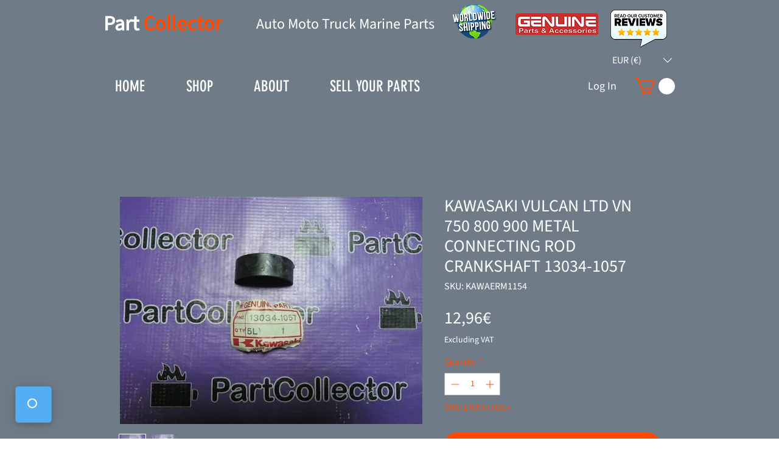

--- FILE ---
content_type: application/javascript; charset=utf-8
request_url: https://searchanise-ef84.kxcdn.com/preload_data.3S5G5m1G0X.js
body_size: 11559
content:
window.Searchanise.preloadedSuggestions=['husqvarna wr','husqvarna te','kawasaki h2','husqvarna sm 610','cagiva mito','kawasaki kz1000','husqvarna cr','husqvarna wr 125','cagiva raptor','kawasaki ke175','kawasaki used','suzuki fb','zx 7r','kawasaki s2','husqvarna sm','husqvarna te 610','kawasaki h1','husqvarna wre','kawasaki a7','suzuki fr80','derbi senda','suzuki gt','husqvarna gear','kawasaki z1300','yamaha rd','suzuki burgman','suzuki gsxr','husqvarna cr 125','honda lead','marine parts','suzuki gsxr 1000 2005','aprilia rs','kawasaki h1 500','kawasaki f5 f9','suzuki fr50','kawasaki f9','yamaha dt','gilera runner','kawasaki z 1','kawasaki z1','cagiva planet','suzuki gsxr 1100','kawasaki 500 h1','kawasaki a1','husqvarna te 250','derbi atlantis','husqvarna te 2004','husqvarna smr','suzuki dr 500','kawasaki cover','cagiva w','suzuki rv','honda c 90','derbi drd pro','kawasaki kx','kawasaki f11','husqvarna wr 250','suzuki an125','h2 mach','mv agusta','husqvarna te 250 450','husqvarna sm 125','kawasaki exhaust','yamaha xtz 750','cagiva w16','ktm sx','kawasaki kz650','suzuki gt200','husqvarna wr cr 125','cagiva raptor 125','aprilia pegaso','honda steed','kawasaki z650','kawasaki max','suzuki gt 200','husqvarna wr360','yamaha rd400','honda lead 80','kawasaki f5 f9 big horn','honda motor','kawasaki kh400','husqvarna cover','kawasaki a7 avenger','kawasaki an90','peugeot speedfight','yamaha rd 350','kawasaki a1 a7','cagiva raptor 650','honda shadow','kawasaki h2 750','gas gas 125','suzuki katana','suzuki cover','kawasaki pipe','suzuki rg250','yamaha z125','kawasaki f7','yamaha fs1','aprilia rs 125','suzuki dr','honda exhaust','h2 kawasaki','suzuki zz','honda varadero','suzuki sepia','honda xrv 750','front sprocket cover','yamaha xtz','suzuki rm 125','cagiva canyon 500 motor','master lock','suzuki ts50','africa twin','kawasaki s3','kawasaki kr','kymco vitality','yamaha r5','husqvarna te 410','drd pro','kawasaki a1 samurai','kawasaki kh400a','honda cbr','nissin honda','suzuki dr500','yamaha crypton','kawasaki 250 s1','dadyw yuki star 250 complete engine motor new dd253fmm','honda xl650v','fuel tank','yamaha dt175','husqvarna te 610 1998','seat cover','suzuki t','yamaha dt125r','suzuki vs 800','honda varadero 1000','husqvarna foot','suzuki gt 50','husqvarna wr 360','brake disc','husqvarna te250','kawasaki kle500','husqvarna tc 250','honda c 50','honda xr','yamaha r6','kawasaki fuel tank','yamaha t80','kawasaki ar','derbi gpr','cagiva river','suzuki gsx','husqvarna right cover','derbi gp1','honda ax','kawasaki muffler','fzr cover','cagiva w12','1998 husqvarna 610 te','suzuki gt750','honda gb','suzuki engine cover','honda cbx','husqvarna 410 piston','husqvarna te brake','yamaha xs 1100','honda pa 50','tm racing','gsx250 parts','kawasaki kz 1000','cagiva canyon 500','kymco lock','honda c50','gear lever','husqvarna te410e te 410 e 1999 2000 exhaust valve 800090550','yamaha 125z','used honda astrea 100 front mask handlebar plastic','zr50 cover','zr50 seat','yamaha t50','husqvarna wr cr','husqvarna clutch','africa fairing','sierra impeller','husqvarna 1999 wr','husqvarna exhaust','africa cover','marine boot','aprilia sr','clutch lever','suzuki gsxr 1000','husqvarna teeth','suzuki gsx1100','suzuki gsx 1100','rear brake lever','aprilia shiver','kawasaki gpz 1100','kawasaki kh125','husqvarna rr','aprilia rs 250','honda fork','2r9 yamaha','aprilia caponord','cable cagiva','kawasaki kh500','suzuki fb 100','yamaha virago','suzuki bandit','husqvarna kick','kawasaki ke 100','zip sp','suzuki generator','yamaha 2r9','suzuki gs750','kawasaki neo','yamaha rd350','husqvarna wheel','cagiva canyon','yamaha rx','kawasaki z1r','kawasaki starter','suzuki gt50','kawasaki h1 mach','husqvarna tc','husqvarna radiator cover','kawasaki tank','yamaha it250','gas cap','cagiva elefant','husqvarna smr 570','honda nh80','yamaha dt50m','yamaha fzr 1000','xrv750 rd07','husqvarna 610 cover','derbi drd','kawasaki 400 s3 kh','cagiva roadster','kawasaki kx 125 1981','husqvarna piston','kawasaki side cover','aprilia scarabeo 500','suzuki cs50','yamaha xv250','kawasaki max 100','burgman uh 125','yamaha mx','ktm gear','suzuki gs1100','cagiva handle','yamaha dt50m 2m4','symphony sr 150','cagiva mito 125','husqvarna sm 610 2006','aprilia red rose','derbi senda sm','kawasaki kz130','neo max','kawasaki gpz1100','derbi gpr125','suzuki intruder 750','kawasaki kz1100','derbi bullet','suzuki burgman an 400','kawasaki big horn','kawasaki ar50','kawasaki zr','ninja zx9r','kawasaki kz1300','husqvarna seat','husqvarna shaft','kawasaki zx7r 1997','suzuki a50','rear fender','kawasaki z1000','yamaha dt360','husqvarna frame','husqvarna valve','volvo penta','yamaha 5bu','yamaha ca','yamaha fender','yamaha mx175','kawasaki a1 a7 starter motor','suzuki gs 1100','suzuki gsx750','honda shadow 750','suzuki t250','kawasaki turn','kawasaki neo max','thru hull','yamaha 37f','suzuki rgv250','husqvarna wr 300','husqvarna decal','side cover suzuki','kawasaki zx7r','yamaha rd250','kawasaki kz','husqvarna wr 125 2009','yamaha r1','yamaha fuel tank','klx650 klx650r','kawasaki kaze','suzuki gt550','suzuki fuel tank','piaggio skipper','suzuki 1100 gsxr','suzuki gs750e','husqvarna wr125','kawasaki g5','kawasaki g5 100','kmx125 kmx200','suzuki sb 200','kawasaki 125 b1','yamaha dt200','suzuki sb200','erik anode','husqvarna sms 125','honda cr 250','kawasaki 400 s3','kawasaki 750 h2','kawasaki 1100 zzr','suzuki gt 750','kawasaki gpz 750 1100','kawasaki kle 500','peugeot satelis','winker honda','derbi gp1 50','cagiva supercity','piaggio zip 50','honda cbr400rr','derbi bullet atlantis','kawasaki f5 f7 f8 f9','suzuki gsr600','kawasaki el 250','kawasaki z 650','yamaha seat','lever husqvarna','fuel kawasaki','chain guide','yamaha cover side dt125mx 4l8','aprilia brake','t50 t80','husqvarna 450 rr','clutch basket','daytona right cover','daytona left','suzuki vs 750','honda mb','transmission 5ny-18513-00','honda xr 750','suzuki fb100','kawasaki generator','suzuki sv650','honda nh 80','honda aero','kawasaki s2/s3','1986 suzuki vs700','husqvarna te 310','derbi plastic','kawasaki klx 650 1993','cagiva piston','husqvarna wxe','yamaha dt 200','africa rd04','honda mvx','honda glx','husqvarna tank','ke175 ke175-d1','suzuki a100','honda cbx550','honda sh50','yamaha fork','suzuki rm','husqvarna forks','honda mtx','front mud','yamaha target','kawasaki fork','cow tail','husqvarna cover right','yamaha xtz 660 tenere','kawasaki h2/a','transmission kawasaki kz 550','suzuki fr70','yamaha dt200r','honda cb750','kawasaki handlebar','honda cub','husqvarna screw','suzuki rv125','kawasaki kdx175','yamaha yz125','cable kawa','oil pan','yamaha rd 250','kawasaki gear','husqvarna te 570','gagiva mito','kawasaki kz1000 j2','yamaha 2r8','suzuki gt250','cagiva cylinder','yamaha xt','kawasaki z1 900','suzuki gsxr 750','husqvarna wr 2004','burgman cover','sym trackrunner','lintex c5 150 scooter','husqvarna te valve','kick start','yamaha ty125','peugeot squab','xtz750 super tenere','husqvarna ster','xs 1100 2h7','yamaha chappy','peugeot elyseo 50','aprilia pegaso strada','husqvarna rear suspension','honda cb 750','yamaha wheel','honda camino','kawasaki a1ss','husqvarna air','fuel tank honda','drd pro fork','honda c70','suzuki gsx-r 600','honda cbr600f','honda mt','honda mb50','g3 g3ss','honda st70','kawasaki back','suzuki gt185','husqvarna silincer','suzuki a 50','husqvarna cylinder head with valves for 610 e models','honda vf 400','hexagon gt','husqvarna wr 125 1999','kawasaki f8 f81m','suzuki rv90','z1000 exhaust','yamaha rz350','kawasaki z 1000','honda cbr 900','fairing 4vp-f1519-01','suzuki 1000s','kawasaki k1','yamaha z','honda x8r','hand guard','yamaha z 125','kawasaki kz1000j2','f5 f9 big horn','yamaha rd125','suzuki af50','kawasaki 750h2','mercury new oem waterpump impeller','yamaha yz80 yz125 1997 2002 gear 2nd pinion 15t tooth transmission 4xm-17121-00','honda cx','1974 kawasaki h2','suzuki sv','loncin lx250-8','ch racing','husqvarna graphic','husqvarna brake','kawasaki 350 f9','suzuki gsr600a','crash protectors','honda zoomer','kawasaki ar80','honda cb400','kawasaki kd125','kawasaki sign','pedal brake','oil filter mann w 950/1','kawasaki zzr1100','kawasaki kz650b','honda africa twin','triumph daytona','suzuki t125','suzuki sepia zz','honda pcx125 pcx 125 left front fairing cowl 64502-kwn-9000','husqvarna crankcase','suzuki address','kawasaki ar 50','kawasaki emblem','honda ss','yamaha 34x','gagiva raptor mito 125','mt helmet','yamaha front fender','aprilia rsv','husqvarna fuel','yamaha vmax','kawasaki kfx','starter gear','transalp xl650v','kmx tank','kawasaki lever','kawasaki klx 250','kawasaki ex 500','suzuki rm 125 1999','piaggio zip','kawasaki 350 f9-a','suzuki tank','piaggio mp3','graphic husqvarna','kawasaki f11a','husqvarna wr250','husqvarna wr clutch','cagiva freccia','rk chain','suzuki rm 1980','vfr400 motor','kawasaki kh250','derb i','kawasaki kr1s','yamaha tw','kl250 a4','aprilia rsv mille','husqvarna right','fork cover','piaggio hexagon','husqvarna radiator','yamaha tw200','honda fuel tank','suzuki sfv650','kawasaki zxr750','yamaha dt tank','suzuki ts 50','husqvarna fork','yamaha tzr','suzuki intruder','kawasaki z 1100','vespa t5','yamaha cap','husqvarna cap','suzuki gsxr 1000 2005 2006','lintex c5 150','yamaha rd 50','husqvarna te310','xs 1100 2h9','kawasaki zxr400','cagiva passing','xt600 43f','suzuki crash pads','peugeot tkr','satelis motor','exhaust rd','yamaha rd 400','kawasaki ke 175','shaft drive','kawasaki kz400','yamaha 2r9-11400-00','honda cr cover','honda cr','burgman seat','suzuki gsxr k8','rear drive pulley','suzuki address 125','husqvarna chain','derbi swing','derbi gpr 50','honda tact af24 cover','honda tact af24','lambda sensor','fork oil','kawasaki f6','kawasaki zephyr 1100','yamaha rear brake','yamaha xt 1982','daytona right','daytona rs','yamaha bws','fuel tank 750','fuel tank xs 650','honda varadero xl1000v xlv 1000 fuel tank','daytona left cover','honda varade xl','sym gasket','sym fiddle 150','yamaha xmax 250 2009 primary drive','derbi fork','marzocchi fork','suzuki gsx-r 1000','suzuki gsx-r 750','honda vfr400','husqvarna ring','kawasaki mt1','honda lead ss','kawasaki f9/f9-a','cagiva prima','aprilia rx','suzuki piston','zundapp fuel tank','suzuki rm 125 gear','honda astrea supra 100','vespa px 200','zundapp 200 1950-1960 norma fuel tank gas petrol type db204','kawasaki kdx','suzuki ac50','husqvarna genuine cdi wr360 wr 360 1999-2002 800075345 nos','suzuki gp100','cagiva mito125','4h7-16370-00 nos','kawasaki zx6r zzr600 zx600 zx 600 zx r 2002 front fairing cover mask cowling','honda vision 110','kawasaki z1000j','husqvarna shift','yamaha tz','kawasaki fuel gas tank','yamaha fzr1000 exup','suzuki sixteen','suzuki gsf 600','suzuki ux150','piston rings','yamaha dt125','husqvarna cylinder','husqvarna right radiator','kawasaki key','bmw r','husaberg 600 fe','husqvarna 50cc','suzuki rt','honda chaly','gpz1100 b2','suzuki rv50','bmw f650','1974 kawasaki h2b','kawasaki handlebar control','honda cbr250r','yamaha lb','suzuki pe','husqvarna smr450','aprilia mojito 150','kawasaki kz650 muffler','rotor for','keihin throttle body injection','cagiva raptor 1000','aprilia tuono v4','it250 1981-1982 4v5','suzuki fr50 fr80','suzuki parts','aprilia classic','kawasaki chain tensioner 39170','wr 360 silincer','kz-1000 a2a','clutch aprilia','honda elite','head husqvarna','vespa px','yamaha pw80','zzr1100 wheel','suzuki zr50','nsr headlight','aprilia brake lever rs 2006-2010','husqvarna side cover','kmx carb','connection pipe','cagiva wmx','evc volvo','2008 husqvarna sm610','cagiva gasket','husqvarna wr silincer','muffler kawasaki','husqvarna left radiator','shogun 110 stickers','honda fmx','honda transalp suspension','aprilia tuono','suzuki 1100 parts','turn signal','aprilia sxv','kawasaki start','derbi senda xtreme','honda cr 125','husqvarna wr spacer','honda xlv 650','yamaha it','husqvarna silencer','husqvarna pedal','honda pa50','kawasaki fender','honda zx dio','suzuki a80','cagiva super city','1982 gs450l','rack kawasaki','fork clamp husqvarna','bsa gold star','sym cover','husqvarna cr250','piston husqvarna','suzuki gs550','kawasaki g4','kawasaki engine','kawasaki kx250 1983','runner fxr','yamaha yz80','derbi tank','piaggio hexagon 150','crash pads','gilera gsm','africa twin 750','kawasaki zl','gasket husqvarna','kawasaki a7 generator','ts50 er','engine crankcase','honda gb4','transmission sprocket','suzuki van van','kawasaki kx 1987','yamaha v80','cagiva canyon 600 1997 motor enigne for parts','derbi 50 motor','man filter','vespa gts','husqvarna sm610 2007','husqvarna 125-cr','front forks','yamaha xt 660x','suzuki fuel','gpz kz 550','yamaha 1a0','yzf r1','new kawasaki versys front wheel rim tubeless j 17 m/cx mt 3.50','suzuki fb50','cagiva motor','peugeot elystar','rd cylinder','pipe d','zip rst','husqvarna water','gpz900r 84-93','yamaha 37f-11111-00','husqvarna left cover','kawasaki a1 generator','honda dylan','cagiva w8','husqvarna drive','yp400 majesty','kz1100b2 1981','aprilia engine','kawasaki kdx 250 1991','aprilia rs250','crypton t105','yamaha engine','suzuki windscreen','suzuki dr800s','k961 lock','aprilia pegaso trail','honda nsr 250','z1100r1 1984','suzuki mt50','kawasaki s1a','honda cbr 600 f','plate number cover','cable a throttle','kawasaki kick','derbi predator','husqvarna te450','super tenere','piaggio genuine vespa 200 rally gtr 125 150 sprint volan flywheel rotor 2327573','used bmw 1602 1802 2002 front bumper guard protector 1968-1973','honda elite 250','1982 suzuki katana','kawasaki ninja zx-6r','steering wheel','honda transalp 2000','ts50 erk','marine pump','tachometer suzuki','honda cb','honda mbx','suzuki dr750','suzuki dr 350','1976 kawasaki kz400','aprilia dorsoduro','suzuki a50p','1981 suzuki rm 125','kawasaki ninja 400','suzuki disc','yamaha xtz 750 super tenere 3ld','husqvarna right cover radiator','kawasaki kr1','honda zx','honda hornet','kawasaki km100','kawasaki kh250 kh400','suzuki x7','yamaha 22f','kawasaki el 252','yamaha t80 townmate','speedometer gear','kle500 motor','yamaha rim','honda right fairing','kawasaki zn1300','oil pipe kawasaki 750','suzuki gsxr750','2011 husqvarna wr','kawasaki mt1 kv75','honda tact','hatch spring plastimo','kawasaki fuel','holder handle','yamaha bolt tank','yamaha rz','kawasaki ninja 250r','kawasaki kz650 b1','kawasaki stator','suzuki gt 185','suzuki as50','honda cr 500','suzuki 650 burgman','suzuki m12','gasket kit aprilia','husqvarna cover 2t','honda transalp','kawasaki gpz900r','ts50 cover','honda cbr600rr','kawasaki ninja ex 250 ex250 2008 12 fuel gas petrol tank petcock 510855439777','yamaha xs 2h9','yamaha tank','honda cb750f','kawasaki max100','xr650r dallara','suzuki gs850','kawasaki kx 1998','husqvarna sm te 610 1998-2000','16g-13596-00 nos','honda c90','honda z','yamaha tdm','air filter','acerbis fender brace','suzuki address 110','grill grid','yamaha 2n5-11610-10','yamaha ct50','throttle body','honda sh150i','husqvarna genuine te smr 450 510 2006 2007 exhaust silincer 8000a6122','cagiva genuine mikuni 38 carburettor elephant elefant 900 93-97 800072394','honda lead af10','rd400 exhaust','daytona yamaha','yamaha tzr 50','husqvarna gear selector','husqvarna gearchange','kawasaki kzt10a z1100','opel corsa a','lead ss','yamaha abs','yamaha 5pv','yamaha crypton 115','throttle 58300-23f10-l000','yamaha rd250f','kawasaki w1 w2','zxr400 radiator','suzuki horn an125 s model 1995','triumph tiger','starter motor','kawasaki at avenger','yamaha xt500 xt600 1984-89 boot rubber 34l-22189-00 nos','84 kawasaki gpz750','kawasaki zx12r','sanyang cagiva','sym cagiva','dt 125 34x','yamaha ty50','gilera coguar 125 custom 2000 fuel tank gas','yamaha fzr 1000 exup','chain guide 600','stay headlight','aprilia scarabeo','yamaha cover side dt125mx','cagiva foot','fuel pump','suzuki sb','boat tent','peugeot engine','kymco spike','kawasaki zzr 1400','derbi paddock','cagiva radiator','2r9-15100-00 nos','yamaha rd400f','virago midnight','drive chain','cagiva chain','dt50 tank','honda astrea','yamaha dt50m fuel tank','kawasaki kz400b1 78-79 sankei 2035 left exhaust muffler pipe 18001-1172 nos','yamaha rd500','virago cable','fz400r piston','yamaha dt 125 10v','quicksilver seal 816817','fuel pump aprilia','gsxr600 throttle body','cagiva t4','3ld 28351 00 ge','rear brake pedal husqvarna','rd cover side','rd350 cover','rear brake foot husqvarna','rear brake foot','plastimo tent','husqvarna cluth','suzuki tsr','kawasaki carburator','kawasaki z125','shock absorbers','husqvarna suspension','kawasaki kmx 200','cylinder yamaha dt 200','yamaha v80 cylinder','kawasaki exhaust 650','ktm exc 125 2014','honda cr 125 2007','xs1100 l s xj1100 1978-81','husqvarna wxc','mask ktm','1981 yamaha cylinder','honda tact head light','yamaha x city','yamaha x v','yamaha x','bmw f650gs','bmw f650 gs','honda cb 750 f','suzuki gs1100e','kawasaki z2','suzuki zr 50','yamaha fs50','nitro aerox','yamaha vmax 1200','yamaha vmx 1200','kawasaki kx shroud','kawasaki kx500','kawasaki f7 175','ktm super duke 990 lc8 2006 fuel tank gas','husqvarna wr 125 brake','cr250 mt250','valve head','daytona clutch','kawasaki oil pipe','gsxr 1100 k','suzuki vs 700','kawasaki a1 samurai a7 avenger rear bracket turn sginal','rd400e crankshaft','sym vs','sym vs150','sym fiddle','suzuki burgman uh125 front leg','xmax 250 primary drive','honda vtr1000f','husqvarna ring nut-bottom','honda fuel','honda tank','start motor','derbi engine','scarabeo wheel','husqvarna wr 125 intake','aprilia shiver 2016 750','kawasaki ss tank','kawasaki g3 tank','kawasaki g3','kawasaki g','610 rear footrest','honda steed carburator','yamaha 3nw-17632-00','gsxr seat','renault super','slip on','kawasaki 750 kz750h kz','kawasaki f8','yamaha dt200u','transalp xl650','handle pillion','licence plate','yamaha 1a1','virago xv 250','new horng fortune 250 275-16 motorcycle inner tube for tire sizes','grommet ring f50','husqvarna cylinder tc','yamaha gear','661 sixsixone body','dr250s 1982-1987','rd cylinders','new modenas ace 115 gear 62t','yamaha fzr1000 1991','honda gl 1000','yamaha t80 made','h2 750 mach','yamaha xv250 seat','h1 fender','kawasaki genuine pannier set side cases blue zzr1200 2003 99990978f nos','vw tdi','honda xr 200 1982','kawasaki engine cover','virago tank','yamaha xs400','kawasaki kz900-a4','honda driveway chains slipway timing chain tensioner vf750 vf 750 magna','honda nv400','husqvarna left','footrest ke100','kawasaki float','yamaha rd 350 31k','husqvarna kickstart','2005 husqvarna tc250','honda headlight','aprilia s','gasket cagiva w8','yz 250 f','main jet','cb600f hornet','yamaha ttr600','yamaha xt660x','valve guide','vespa 200 kit','kawasaki zx600 piston','kawasaki 650 exhaust','new peugeot speedfight 100 2000 plastic front mask fairing night blue pe734269','yamaha t50 t80','handguard husqvarna','honda nh125','jet yamaha waverunner 500 wr500 crankcase cover oil 99999-02009-00 1987 1988','kawasaki gear 2nd','lead 2t','kawasaki fork cover','gasket gs500','suzuki ts185','plate cover','suzuki fr50 fr80 head steering stem 51310-35010-041 nos','renault super 5','varadero tank','ktm panel 125 sx right side radiator cover panel','husqvarna left frame','z1r 1978-1980','chappy turn signal','honda cr 1988','oil line','new horng fortune 325/350-17 tr4 valve stem motorcycle inner tube for tire sizes','honda nsr','cagiva 125 piston','lock k961','new bridgestone inner tire tube 3.25 3.50-19 center metal valve stem tr-4','husqvarna speedometer','husqvarna fuel tank','honda cb tachometer','dt80 lci','suzuki gs','derbi fender','wr 360 silencer','air box','2009 husqvarna txc','and 12111-38a12','compatibility honda nj50md gyro x 50','zl600 carburetor','husqvarna rear footrest','suzuki address 125 front wheel rim','gsf400 gsf','n max','ktm adventure','piaggio vespa cosa 1 cl clx 125 genuine handlebar 266571','yamaha ds7','suzuki cap','honda xx','zxr h2','sym quad raider','honda xl','madison front','yamaha 10v','yamaha fs','used husqvarna sm610','kdx200 cylinder','kawasaki drum','husqvarna axle','aprilia rx 125','te 630 clutch','pilot light box','wr 250 silincer','etv1000 caponord','motor wheel rim','yamaha xt200','cagiv w 600','kawasaki 500 h1 mach','1l9 clutch','yamaha fzr bracket','aprilia gear lever','bali sj100','piaggio skipper flywheel','cagiva w4','transalp plate','suzuki gp125','cagiva valve','zx6r f3','original kawasaki 1995 vulcan 88 vn 1500 vn1500 rear hose brake 43095-1077','new peugeot squab 50 front headlight 1995-199','kawasaki en500','suzuki shield','husqvarna saddle','aprilia srv 850','air filter tdm','audi d2','yamaha r','kawasaki en500 piston','used gasgas','honda xr100','oil pump','husqvarna thrust bearing','z1300 front fender','husqvarna ignition','125 gt suzuki','yamaha dt50','k961 top case lock','yamaha qt','honda xr500','husqvarna sms','husqvarna rings','1975 kawasaki h2 750','cagiva cover','forks tc250','gear cover','kdx 200 89 al 94','husqvarna valve te 450','st1100 1998 final gear sprocket 41310','used honda rear cylinder head cover xrv750 1990 2000 12320-mv1-000','kawasaki eliminator zl600','husqvarna 2000 graphic left frame cover 610 800095293','kawasaki kz 1300 kz1300 front fender','ktm duke 640','xr125 tank','box tow','2r9-11311-01 2r9-11321-01','c100 astrea','50cc wheel','aprilia mana','yamaha waverunner 500 wr500 jet duct intake 6k8-51311-00-94 6k8513110094 87-93','evc c','husqvarna parts','honda af10','kawasaki z1 fork tube','h1 cap','yamaha t50 townmate 50 front fork suspension taiwan','iseki kc2','protection cover 8000h3434','genuine kawasaki','honda silverwing','new anlas anadolu lastik a 400-18 motorcycle inner tube for tire sizes','used yamaha fazer 600 fz6 injection throttle body 2008-2009 5vx-13750-04-00','husqvarna 610 left','new horng fortune 400 450-15 motorcycle inner tube for tire sizes','yamaha xt500','gpz 1100abs','honda engine transmission gear set gearset vf750 vf 750 magna 1983','mc21 nsr','1984 kawasaki zn1100b','kz650 kz750coupling','yamaha aerox','peugeot gt','crypton fender','husqvarna right side cover','kawasaki kz650 kz1000 1977-1980 housing switch left handlebar 46091-055 nos','yamaha gear 2nd','zx6r 2007','used kawasaki zx-4 zx400 g1','assembly 56-864641a22','husqvarna rear','tc forks','cover right','z1300 cover','cagiva starter','aprilia fastener','z1000 bugspoiler','peugeot jetforce','kawasaki b1','1989 yamaha waverunner jet ski wr500f exhaust outer cover 6k8-41113-00-8s','heat exchanger1998','suzuki tm 1972','derbi gp1 50 racing','ignition key switch','ts 50 xk','suzuki carna','kawasaki ke125','16400-gev-764 keihin','h1 front','suzuki 400 cdi','volvo genuine 847741 oil filter diesel','crash bar','baffle kawasaki s2','honda cr 125 1982','cylinder dr650','yamaha fzr','honda fmx650','kawasaki kz1300-a1','honda dio50','yamaha waverunner 500 wr500 lead cable 6k8-82117-21-00 loom wire cdi coil box','belly pan z1000','new federal 425 450-16 motorcycle inner tube for tire sizes','cover 80b096815','suzuki en 125','xt 1200 z','yamaha handlebar','yamaha dt50 lc','kawasaki jx','suzuki rm 125 2nd','new horng fortune 400 425-18 motorcycle inner tube for tire sizes','honda steed 400 engine motor complete 35.310km','honda xr80','honda af24','modenas xcite','kmx fuel','yamaha fz400 fuel tank','kz1000 switch','kawasaki kx 125','vespa 200 piston','suzuki exhaust','seat leon 1.4 2009 turbocharger 49373-01001 rebuild guaranteed turbo','ducati tail','bros honda','bmw s','kawasaki tengai','h1 ignition','triumph sprint','valve seat','suzuki fb50 fb 50 birdie fron mask cover cowl logo emblem taiwan','fjr yzf','cagiva seal','yamaha xv 250','new acerbis mud flap guard front fender','yamaha fzr bracket mount','tenere front','cbr 600f 98','husqvarna fork cover','vf1000f2 sc15','kawasaki ninja zx140','harley fxd','honda cr125 1982','suzuki rm 1976','yw100 bws','suzuki vanvan','new federal 425 450-19 motorcycle inner tube for tire sizes','honda innova','husqvarna right decal','suzuki gs500f gsx600 dr-z400 vl1500','fork clamp','husqvarna we 250','new dainese leather motorcycle racing suit blue black men\'s eu 48','kawasaki zrx','vespa 200 regulator','husqvarna gasket','honda dio','marine light','yamaha xt600','honda vision','senda 125 muffler','kawasaki zn1100b','mach lock','rear wheel','suzuki gs 750','husqvarna caliper','40x ceramic screw type base bottle fuse white color 63a 500v','big horn','ducati monster fuel tank','bmw r gs','kawasaki fork tube','honda cbr 250','kz1000 csr','kawasaki z650 cylinder head','aprilia scarabeo 500 turn','husqvarna 610 sms 2006','suzuki gp','starter gea','husqvarna harness','kawasaki green','disc cover','kawasaki kx125 1983','derbi carburetor','ring f152','lintex c5','vf wheel','yamaha f1 zr','town mate','honda kgf','suzuki ag50','husqvarna 250 radiator','derbi gpr 125','piaggio quartz','yamaha 46x-8432a-h0','honda cr 1989','suzuki gt380','si 20 17c','suzuki rm 1978','kawasaki big horn f8','suzuki burgman 200','2009 husqvarna 250 txc','yamaha v75','windscreen honda','kawasaki 1985 vulcan en454 en500 eliminator fuel petrol gas tank','honda nc700 integra nc 700','honda xl500','wheel derbi atlantis','la 33.3n-20-200-rht','gpz1100 z1100 1981-1982','kawasaki 175 f7','honda cr80r','yamaha xv 250 brake','rd350 cylinder','zx14 rear','kawasaki baffle','husqvarna 2011 tc250','kawasaki z1000j exhaust','kawasaki er 500','suzuki filter','screw m8','cagiva engine','supra x','honda cbx400f','zx6r f','husqvarna ball bearing','yamaha dt50lc','zzr whee','kawasaki f4','xr250 fork','cr90 target','suzuki gs 600','yamaha waverunner jet wr500 1988 motor engine','it 4v5','kymco cover','yamaha fzr1000','kawasaki grab bar','new honda oem footpegs step arm pair left right 50612-mm5-000 50642-mm5-000','yamaha yz 1976','yamaha 10w','kymco seat','yamaha dt clutch','piston gb2','yamaha fzs','yamaha xj650','new kawasaki z1000 2007-2008 plastic belly pan cowl fairing','suzuki gsf400','kawasaki big horn f5 f9','kawasaki ah 110','honda cr80','honda xl1000v','suzuki cylinder','crank case','derbi front fork','kawasaki kz1000 handlebar','aprilia exhaust','suzuki gs 56700-31001','kymco people','yamaha dt250','honda four','suzuki fx125','husqvarna carburetor','2005 yamaha yp 400 majesty panel cowl cover front glove box 5ru-28311-00','aprilia rs125','ducati multistrada','cable husqvarna','suzuki tc125','alfa romeo','kawasaki zzr600 cowling cover','husqvarna 250 spring','h2 mach lock','wr drive','1986 kawasaki zl600','honda xl 650 v','125 at 2 yamaha','bmw e21','gs750 es','abs tank','gsr600 footrest','1986 suzuki vs700glf','derbi genuine sticker decal','honda manual','vespa gear','kawasaki cdi generator','z1000r2 1983','engine vw','ducati monster tank','yamaha xs750','suzuki gsx 750f','kawasaki kz440-a1','kmx footrest foot peg','honda piston kit','kawasaki tachometer','honda c90 cub 90 fornt fender glx 12v c50 c70 61100-gb4-680 taiwan','peugeot jetforce 125','dt 200 37f','husqvarna left cover radiator','kawasaki 750 turn','fighter150dx 88120-hek-000','new peugeot elystar 50 125 plastic lower front green mask fairing pe73806','transalp fuel','husqvarna pipe','aprilia motor','honda xrv750 africa twin 750 rd04 rd07 1990-2002 rear cylinder head cover','kawasaki fueltank','suzuki 200 x5','yamaha f1-zr','yamaha fazer 600','husqvarna left fairing','panel 5ll-f6145-00','suzuki cs 50','pegaso 650 spring','kawasaki z1000j2','suzuki rm 400','husqvarna fuel cap','stainless steel boat bow nose cleat grab rail fairlead deck bush','kawasaki kh','kawasaki 650 cylinder head','aprilia amico','genuine kawasaki zx400-g1 1988','j costa aprilia srv','crankcase yamaha','piaggio vespa 50 125 pk tool kit box genuine 2194845','suzuki lt50','kawasaki head','kawasaki h2 750 1974','yamaha jog','yamaha waverunner jet wr500 starting motor bracket mount 6k8-81822-00-94','honda steed engine','yamaha xtz750','honda tact50','kawasaki h1 h2/a','piaggio bracket','suzuki ts 50 cover','steed vlx400 400 1993 cover left battery seat','honda right hand','suzuki gs 1000','suzuki cp80','air filter 3vd','mercedes benz','zip sp 98','new suzuki gsx-r 600 750 1300 tl1000 oil seal 1996-2007','honda anf 125','husqvarna fender','suzuki rg 125 1992','yamaha it 250','speed cagiva','elyseo 100 fr','derbi cover','yamaha xtz 660','motorsport exhaust slip on muffler set pair kawasaki zr750','kawasaki kd125 ke125 ks125 1974-1979 baffle tub','yamaha 50t','head steering stem','kdx400 piston','4 x ngk 4551 br9hs-10 spark plugs plug','suzuki burgman an 400 1999','oil line kawasaki 750','honda 6430p-gz5-000zh','suzuki tm 1973','1974 kawasaki ks125','piaggio segis','marine switch','revettato key lock frame','cagiva screw','kz1000 housing switch','c h racing','yamaha townmate','husqvarna tc250','mann wp 928','suzuki fb50 fb 50 birdie fron','bmw filter','yamaha tz brake','cs50 speedometer','zx750 coil','oil bolt','piaggio px200e','suzuki pe250','yamaha xt 500','piaggio et4','tank 29l','swing arm shaft','cr125 manual','suzuki pe175 1978-1979','honda jazz 250','suzuki rg','gpz 550 kz 1998','kawasaki s','yamaha yz','t80 made','kdx200 kdx220 95-06','escort mk','shiver gasket','wheel rims','husqvarna cylinder 250','yamaha 125 z','derbi headlight','kawasaki engine guard','kawasaki zzr600 cowling','kawasaki z1000 exhaust','cagiva mito oil','suzuki gt250 x7','gsx fork','new leovince exhaust','kawasaki gpz1100 1981-1982','kawasaki zx 9r e','gsx tank','inflated boat marine mooring polyform sock navy marine 45x25cm','2013 husqvarna wr','water pump kawasaki','kawasaki zx600','yamaha v50','fuel tank suzuki','honda lead 50','honda cn250','honda impeller','kick yamaha','kawasaki 125b1','honda lead nh 110 engine remanufactured motor complete','suzuki 650 freewind','kawasaki oil line','kawasaki gpz500s 1983 gpz 500 s engine motor ex500 22900 km guarantee','zip piaggio','fuel tank gsxr','suzuki gsr600 2006 2010 bracket footrest footpeg','integra wheel','screw m6','gas tank yamaha','speedo drive','brake master cylinder for','lock h2','genuine man 4serie tga 2000-08 truck head light switch 81.25525-0130 81255250130','mudguard wr','new universal brackets mounts holders topcase bracket mount holder','honda cr250','yamaha xv250 fuel','protector 80g069338','kawasaki kaze filter','kawasaki mule','cylinder yamaha yz125','air box husqvarna','california canadaklx650c4','husqvarna fork clamp','gilera zulu','suzuki d500s','husqvarna cable','kawasaki kmx 125','husqvarna wmx','honda vf1000r','xt front','honda lever','new honda tiger 2000 200cc engine cover right oil clutch all years','kawasaki kfx400 2003-2006 shock covers front fork boots protection kfx400014 nos','wiring harness2011','yamaha f1z','kawasaki kz1000 fuel','virago sissy bar','windshield suzuki','sxs f','bracket vespa','suzuki rotor','husqvarna sm 510','suzuki dr200','peugeot speedfight 1 100','new peugeot elystar 50 125 plastic lower front green mask fairing','honda nv400c','fork boots','husqvarna 610 blue','suzuki dr800','yamaha yq50','used honda africa twin xrv 750 front cylinder head valve head 12210-mv1-010','gear 3tu-16150-00','suzuki windshield','j costa','zxr h1','muffler so73005','hm mbw g1 e4','honda ct70','suzuki rv 125','kawasaki z650kawasaki','ducati st4','yamaha gear xv250','indicator switch','new adige brake shoes fits peugeot metropolis honda vision 01260 made in italy','kawasaki zr z 750 z750 s zr750 2006 right clutch engine cover case','camshaft klx 650','yamaha waverunner jet wr500 protector exhaust muffler 6k8-14718-00-9m','ap9150078 nos','husqvarna wr silencer','new peugeot elyseo 150 left side cover panel fairing green pe738071','dp pad','yamaha r3','burgman side cover','z1r exhaust','buell xb9s','989r 1090rr','3mn yamaha','zx-130 xcite','yamaha yp250','tuono v4','honda cr250 89','amaha yzf-r1 r1 1000 2000 motor','honda af','suzuki tm 1975','ducati filter','yamaha virago 535','honda prima','piaggio x10','zx tank','gilera rc','cagiva navigator','yamaha xt600e','exhaust kz 750','yamaha yz 1979','suzuki gt125','talon tg328 12t','yamaha fz1','kawasaki a1 a1a a1b 1966-1971 samurai starter motor ignition 21001-003 nos','honda lead engine','honda cbr 125','cylinder piston set','husqvarna wr 125 radiator','22f-83550-00 japan','yamaha 3n6','ktm fender','kawasaki shoes','piaggio vespa pk s 50 v5a1 xl 125 clutch cover genuine 165944','gree wired controller','kmx foot','gear 6th wheel yz125 2001','volvo filter','blinker burgman','husqvarna 2011 tc','suzuki b king','canyon motor','burgman cap','honda c50 sticker','honda cb speedometer','yamaha sr 125','kawasaki z800 zr800 zr z 800 2016 2017 rear taillight stop tail light','kawasaki gpz 750r 1984-1985 engine motor zx750ge 29000km guarantee','derbi wheel','gsxr 1100 fork tube','mann wk 842-2','plastimo thru-hull','zx750 p2','gilera h@k','husqvarna piston ring','aprilia rear suspension','side fairing','honda xrv 650','kawasaki zl600 a1','kawasaki right cover','derbi senda cover','kawasaki en 500','honda nes150','suzuki rv90 1972-1977','gsxr 600 k8','kawasaki kh 400','cdi honda','holder handlebar','aprilia sr motard','horng fortune','gilera runner vxr','yamaha xv 250 foot','suzuki gt750j','suzuki 200 tank','yamaha fz6','honda anf 125 125i i','ducati supersport','kawasaki kv75','honda xl 185','speedometer aprilia','gilera coguar','burgman side','symphony sr150','gear swift sprocket','kawasaki ar 80','yamaha xs850','yamaha 600 ttr600','piaggio vespa pk fl hp fl2 50 125 handlebar genuine 266663','husqvarna sm 630','piston suzuki marauder','used triumph sprint 1050 st cylinder head valve head 1150210','front fender','honda ns250r','marine spacer','kawasaki enduro','wiring harness','aprilia replica','yamaha crypton-x 135 side covers grey 5yp-f1711-11-00-pa 5yp-f1721-11-00-pa','cb 500f','yamaha xt600 xt 600 red ac','2008 klx450r','honda nh50','64321-k01-9000 right','bosch filter','kawasaki z 400','virago seat','marine fabric','gpz500 kle500','raptor 650 ie','zxr tank','husqvarna front forks','yamaha 6f0-41114-a0','yamaha xs650','peugeot speedfight scooter 50 left side cowl fairing cover 1174279800','yamaha 29t','zip zip1998','honda cb tacho','ktm seat','husqvarna talon rear sprocket','husqvarna 250 starter','3dm-15411-00-00 2uj-81410-00-00','suzuki vx800','suzuki ci50','mitsuba sm','2007 cylinder kit','kawasaki f3','new master lock cargo security ratchet tie down 8.25mx50mm 3059eurdat 4500kg','honda vt250f vt 250 f 1984 front masc fairing','vespa px 2011','kawasaki kz1000 housing switch','escort rs 2000','yamaha fj1200','mushrooms 990do-16g40-blu','honda c50 indicators','kawasaki zrx 1100','yamaha 600 ttr','2008 husqvarna sm 610','suzuki screen','mx plate','xs250 tank','ts50 side cover','kawasaki oil tank','muffler z650','handle bar','new peugeot elystar 50 125 plastic lower front red mask fairing pe746242','kawasaki bracket tacho','kawasaki zr x','zn zg kz 1300 1979-1989','kawasaki tomcat','kappa suzuki gsr600','zx750 fender','kawasaki kick start','motor gpz','cagiva brake caliper','husqvarna cr125','suzuki hayabusa gsx1300','burgman handle','cover 2t','honda sfx','suzuki gt50 cover','honda cbf 250'];

--- FILE ---
content_type: application/javascript; charset=utf-8
request_url: https://searchanise-ef84.kxcdn.com/templates.3S5G5m1G0X.js
body_size: 7966
content:
Searchanise=window.Searchanise||{};Searchanise.templates={Platform:'wix',AutocompleteLayout:'multicolumn_wix',AutocompleteStyle:'ITEMS_MULTICOLUMN_BLACK_WIX',AutocompleteSuggestionCount:3,AutocompleteCategoriesCount:0,AutocompleteShowProductCode:'N',AutocompleteShowMoreLink:'Y',AutocompleteIsMulticolumn:'Y',AutocompleteTemplate:'<div class="snize-ac-results-content"><div class="snize-results-html" style="cursor:auto;" id="snize-ac-results-html-container"></div><div class="snize-ac-results-columns"><div class="snize-ac-results-column"><ul class="snize-ac-results-list" id="snize-ac-items-container-1"></ul><ul class="snize-ac-results-list" id="snize-ac-items-container-2"></ul><ul class="snize-ac-results-list" id="snize-ac-items-container-3"></ul><ul class="snize-ac-results-list snize-view-all-container"></ul></div><div class="snize-ac-results-column"><ul class="snize-ac-results-multicolumn-list" id="snize-ac-items-container-4"></ul></div></div></div>',AutocompleteMobileTemplate:'<div class="snize-ac-results-content"><div class="snize-mobile-top-panel"><div class="snize-close-button"><button type="button" class="snize-close-button-arrow"></button></div><form action="#" style="margin: 0px"><div class="snize-search"><input id="snize-mobile-search-input" autocomplete="off" class="snize-input-style snize-mobile-input-style"></div><div class="snize-clear-button-container"><button type="button" class="snize-clear-button" style="visibility: hidden"></button></div></form></div><ul class="snize-ac-results-list" id="snize-ac-items-container-1"></ul><ul class="snize-ac-results-list" id="snize-ac-items-container-2"></ul><ul class="snize-ac-results-list" id="snize-ac-items-container-3"></ul><ul id="snize-ac-items-container-4"></ul><div class="snize-results-html" style="cursor:auto;" id="snize-ac-results-html-container"></div><div class="snize-close-area" id="snize-ac-close-area"></div></div>',AutocompleteItem:'<li class="snize-product ${product_classes}" id="snize-ac-product-${product_id}"><a href="${autocomplete_link}" class="snize-item" draggable="false"><div class="snize-thumbnail"><img src="${image_link}" class="snize-item-image ${additional_image_classes}" alt=""></div><span class="snize-title">${title}</span><span class="snize-description">${description}</span>${autocomplete_product_code_html}${autocomplete_product_attribute_html}${autocomplete_prices_html}<div class="snize-labels-wrapper">${autocomplete_product_ribbons_html}${autocomplete_in_stock_status_html}${autocomplete_product_discount_label}</div>${reviews_html}</a></li>',AutocompleteMobileItem:'<li class="snize-product ${product_classes}" id="snize-ac-product-${product_id}"><a href="${autocomplete_link}" class="snize-item"><div class="snize-thumbnail"><img src="${image_link}" class="snize-item-image ${additional_image_classes}" alt=""></div><div class="snize-product-info"><span class="snize-title">${title}</span><span class="snize-description">${description}</span>${autocomplete_product_code_html}${autocomplete_product_attribute_html}<div class="snize-ac-prices-container">${autocomplete_prices_html}</div><div class="snize-labels-wrapper">${autocomplete_product_ribbons_html}${autocomplete_in_stock_status_html}${autocomplete_product_discount_label}</div>${reviews_html}</div></a></li>',LabelStickySearchboxInputPlaceholder:'Search Parts or Part Number(s)',ProductDiscountBgcolor:'333333',ResultsShow:'Y',ResultsStyle:'RESULTS_BIG_PICTURES_WIX',ResultsCategoriesCount:0,ResultsShowFiltersInTopSection:'N',ResultsProductDiscountBgcolor:'333333',ShowBestsellingSorting:'Y',ShowDiscountSorting:'Y',LabelResultsNothingFoundSeeAllCatalog:'Your search "[search_string]" didn\'t match any results. Look at [link_catalog_start]other items in our store[link_catalog_end]',LabelResultsResetFilters:'Clear all',StickySearchboxShow:'Y',StickySearchboxPosition:'bottom-left',PriceSource:'min_variant',PriceFormatSymbol:'€',PriceFormatBefore:'',PriceFormatAfter:'€',PriceFormatDecimalSeparator:',',PriceFormatThousandsSeparator:'.',Currencies:{"BIF":{"code":"BIF","symbol":"FBu","rate":2215.52385044947232017875649034976959228515625},"CVE":{"code":"CVE","symbol":"$","rate":110.270000002558077767389477230608463287353515625},"KMF":{"code":"KMF","symbol":"CF","rate":491.9677500115450357043300755321979522705078125},"CDF":{"code":"CDF","symbol":"FC","rate":2197.76480613083185744471848011016845703125},"DJF":{"code":"DJF","symbol":"Fdj","rate":195.681357652855467676999978721141815185546875},"ERN":{"code":"ERN","symbol":"\u1293\u1255\u134b","rate":16.503777091558671230586696765385568141937255859375},"GNF":{"code":"GNF","symbol":"FG","rate":9851.6535396569161093793809413909912109375},"LSL":{"code":"LSL","symbol":"L","rate":16.556563049361745498799791675992310047149658203125},"LYD":{"code":"LYD","symbol":"\u0644.\u062f","rate":5.1200415960097558354391367174685001373291015625},"MWK":{"code":"MWK","symbol":"MK","rate":887.680210992758247812162153422832489013671875},"SLL":{"code":"SLL","symbol":"LE","rate":12478.634540486504192813299596309661865234375},"SZL":{"code":"SZL","symbol":"L","rate":16.556563049361745498799791675992310047149658203125},"TJS":{"code":"TJS","symbol":"TJS","rate":12.56084964635197565030466648750007152557373046875},"TOP":{"code":"TOP","symbol":"T$","rate":2.48030531085412864200634430744685232639312744140625},"XPF":{"code":"XPF","symbol":"F","rate":119.3317422458467973456208710558712482452392578125},"XOF":{"code":"XOF","symbol":"CFA","rate":655.9570000153568116729729808866977691650390625},"XAF":{"code":"XAF","symbol":"FCFA","rate":655.9570000153568116729729808866977691650390625},"WST":{"code":"WST","symbol":"WS$","rate":2.8445386909750283166431472636759281158447265625},"VUV":{"code":"VUV","symbol":"VT","rate":123.843650315099324643597356043756008148193359375},"UGX":{"code":"UGX","symbol":"USh","rate":3983.940404850689446902833878993988037109375},"TZS":{"code":"TZS","symbol":"\/=","rate":2546.19418809081298604723997414112091064453125},"RWF":{"code":"RWF","symbol":"R\u20a3","rate":1123.752274221830930400756187736988067626953125},"PGK":{"code":"PGK","symbol":"K","rate":3.87186350751402219572128160507418215274810791015625},"MVR":{"code":"MVR","symbol":"Rf","rate":16.978809055702807739862691960297524929046630859375},"MOP":{"code":"MOP","symbol":"MOP$","rate":8.8679895809784792248819940141402184963226318359375},"MMK":{"code":"MMK","symbol":"K","rate":1952.345676932110336565528996288776397705078125},"MDL":{"code":"MDL","symbol":"L","rate":20.21041038278362833580104052089154720306396484375},"HTG":{"code":"HTG","symbol":"G","rate":116.748308672596493806850048713386058807373046875},"GMD":{"code":"GMD","symbol":"D","rate":58.69317171906926233759804745204746723175048828125},"GEL":{"code":"GEL","symbol":"GEL","rate":3.5813708785973599191265748231671750545501708984375},"ETB":{"code":"ETB","symbol":"Br","rate":56.09549164236212703826822689734399318695068359375},"BTN":{"code":"BTN","symbol":"Nu.","rate":84.09415751707120989522081799805164337158203125},"BDT":{"code":"BDT","symbol":"\u09f3","rate":94.5147877909821119146727141924202442169189453125},"AOA":{"code":"AOA","symbol":"Kz","rate":520.3503079074758943534106947481632232666015625},"AED":{"code":"AED","symbol":"AED","rate":4.04067475791661490092110398109070956707000732421875},"MGA":{"code":"MGA","symbol":"Ar","rate":4418.624267960209181183017790317535400390625},"GHS":{"code":"GHS","symbol":"GH\u20b5","rate":7.7858674775691181224601677968166768550872802734375},"TMT":{"code":"TMT","symbol":"T","rate":3.844574856361920200953363746521063148975372314453125},"DZD":{"code":"DZD","symbol":"\u062f\u062c","rate":157.349593911059088213733048178255558013916015625},"MAD":{"code":"MAD","symbol":"\u062f.\u0645.","rate":10.7997364289585373597901707398705184459686279296875},"KWD":{"code":"KWD","symbol":"\u062f.\u0643","rate":0.334309586064063191113149287048145197331905364990234375},"TND":{"code":"TND","symbol":"\u062f.\u062a","rate":3.233255011046651805628471265663392841815948486328125},"RUB":{"code":"RUB","symbol":"\u0440\u0443\u0431.","rate":147.933079597736167443144950084388256072998046875},"AZN":{"code":"AZN","symbol":"AZN","rate":1.8694078593588603354191945982165634632110595703125},"BGN":{"code":"BGN","symbol":"\u043b\u0432","rate":1.9558299999944159797138354406342841684818267822265625},"UZS":{"code":"UZS","symbol":"\u0441\u0443\u043c","rate":12057.2040456313916365616023540496826171875},"KZT":{"code":"KZT","symbol":"\u20b8","rate":573.8108850842248784829280339181423187255859375},"KGS":{"code":"KGS","symbol":"\u0441\u043e\u043c","rate":113.460686109709598667905083857476711273193359375},"RSD":{"code":"RSD","symbol":"\u0420\u0421\u0414","rate":117.677094678051474829771905206143856048583984375},"MKD":{"code":"MKD","symbol":"\u0434\u0435\u043d","rate":61.67078313043649728797390707768499851226806640625},"PLN":{"code":"PLN","symbol":"z\u0142","rate":4.783124898266247981837295810692012310028076171875},"TTD":{"code":"TTD","symbol":"TT$","rate":7.45787701457377938396575700608082115650177001953125},"PEN":{"code":"PEN","symbol":"S\/.","rate":4.08226492346548042178255855105817317962646484375},"SOS":{"code":"SOS","symbol":"S","rate":639.7410164559133818329428322613239288330078125},"IDR":{"code":"IDR","symbol":"Rp","rate":15727.802375791879967437125742435455322265625},"MYR":{"code":"MYR","symbol":"RM","rate":4.61252464073745915840163434040732681751251220703125},"DOP":{"code":"DOP","symbol":"RD$","rate":60.52723094498033873378517455421388149261474609375},"BRL":{"code":"BRL","symbol":"R$","rate":5.51384606411638689138499103137291967868804931640625},"ZAR":{"code":"ZAR","symbol":"R","rate":16.556563049361745498799791675992310047149658203125},"GTQ":{"code":"GTQ","symbol":"Q","rate":8.4671591950844966589784235111437737941741943359375},"BYN":{"code":"BYN","symbol":"p.","rate":3.620326586148240988194402234512381255626678466796875},"BWP":{"code":"BWP","symbol":"P","rate":12.8027660256688573525707397493533790111541748046875},"TWD":{"code":"TWD","symbol":"NT$","rate":31.22988746231187207058610511012375354766845703125},"MZN":{"code":"MZN","symbol":"MT","rate":70.2161904510130483458851813338696956634521484375},"ALL":{"code":"ALL","symbol":"Lek","rate":123.5283534956998181542076054029166698455810546875},"RON":{"code":"RON","symbol":"lei","rate":4.94886746298252955256202767486684024333953857421875},"HNL":{"code":"HNL","symbol":"L","rate":27.150022873052279237526818178594112396240234375},"KES":{"code":"KES","symbol":"Ksh","rate":125.6638372262612364238520967774093151092529296875},"SEK":{"code":"SEK","symbol":"kr","rate":10.65260129836149616266993689350783824920654296875},"NOK":{"code":"NOK","symbol":"kr","rate":9.8250815231438206609482222120277583599090576171875},"ISK":{"code":"ISK","symbol":"kr","rate":145.5213661684744010926806367933750152587890625},"DKK":{"code":"DKK","symbol":"kr","rate":7.44107477877628920026609193882904946804046630859375},"HRK":{"code":"HRK","symbol":"kn","rate":7.56536507426296633838092020596377551555633544921875},"BAM":{"code":"BAM","symbol":"KM","rate":1.9558299999944159797138354406342841684818267822265625},"CZK":{"code":"CZK","symbol":"K\u010d","rate":25.17535261344365693503277725540101528167724609375},"JOD":{"code":"JOD","symbol":"JD","rate":0.78007853052767328616567965582362376153469085693359375},"JMD":{"code":"JMD","symbol":"J$","rate":168.833740754945068829329102300107479095458984375},"PYG":{"code":"PYG","symbol":"Gs","rate":7681.5716768601923831738531589508056640625},"AWG":{"code":"AWG","symbol":"\u0192","rate":1.9694507329260015904281999610248021781444549560546875},"ANG":{"code":"ANG","symbol":"\u0192","rate":1.96893352160585521914981654845178127288818359375},"HUF":{"code":"HUF","symbol":"Ft","rate":381.1239104042839471730985678732395172119140625},"CHF":{"code":"CHF","symbol":"CHF","rate":1.0240311647864432931243072744109667837619781494140625},"NIO":{"code":"NIO","symbol":"C$","rate":39.5339449396202553543844260275363922119140625},"BZD":{"code":"BZD","symbol":"BZ$","rate":2.223334534524073813344102745759300887584686279296875},"VEF":{"code":"VEF","symbol":"Bs","rate":475544.8214195836917497217655181884765625},"PAB":{"code":"PAB","symbol":"B\/.","rate":1.1002518061039114893873147593694739043712615966796875},"YER":{"code":"YER","symbol":"\ufdfc","rate":275.34967843746397875293041579425334930419921875},"SAR":{"code":"SAR","symbol":"\ufdfc","rate":4.12594427288966780764667419134639203548431396484375},"QAR":{"code":"QAR","symbol":"\ufdfc","rate":4.00491657421823799012372546712867915630340576171875},"OMR":{"code":"OMR","symbol":"\ufdfc","rate":0.42304681944695399220535136919352225959300994873046875},"SCR":{"code":"SCR","symbol":"\u20a8","rate":15.846238466359448437970058876089751720428466796875},"PKR":{"code":"PKR","symbol":"\u20a8","rate":197.115081053528825805187807418406009674072265625},"NPR":{"code":"NPR","symbol":"\u20a8","rate":134.613722645515508702374063432216644287109375},"MUR":{"code":"MUR","symbol":"\u20a8","rate":47.91314283916474181523881270550191402435302734375},"LKR":{"code":"LKR","symbol":"\u20a8","rate":250.315902394252731255619437433779239654541015625},"UAH":{"code":"UAH","symbol":"\u20b4","rate":32.820472117554885471690795384347438812255859375},"PHP":{"code":"PHP","symbol":"\u20b1","rate":57.45238219036594529143258114345371723175048828125},"MNT":{"code":"MNT","symbol":"\u20ae","rate":3187.91498980975620725075714290142059326171875},"LAK":{"code":"LAK","symbol":"\u20ad","rate":12685.313104603983447304926812648773193359375},"EUR":{"code":"EUR","symbol":"\u20ac","rate":1},"VND":{"code":"VND","symbol":"\u20ab","rate":25054.39407550435498706065118312835693359375},"ILS":{"code":"ILS","symbol":"\u20aa","rate":3.582613242447546308966366268577985465526580810546875},"KRW":{"code":"KRW","symbol":"\u20a9","rate":1357.22248995791233028285205364227294921875},"NGN":{"code":"NGN","symbol":"\u20a6","rate":457.4969176440700948660378344357013702392578125},"CRC":{"code":"CRC","symbol":"\u20a1","rate":712.1604495796118499129079282283782958984375},"KHR":{"code":"KHR","symbol":"\u17db","rate":4471.5064784986689119250513613224029541015625},"THB":{"code":"THB","symbol":"\u0e3f","rate":36.6072588090773791691390215419232845306396484375},"AFN":{"code":"AFN","symbol":"\u060b","rate":97.6621867087100810067568090744316577911376953125},"JPY":{"code":"JPY","symbol":"\u00a5","rate":128.41384225212897263190825469791889190673828125},"CNY":{"code":"CNY","symbol":"\u00a5","rate":6.956144451630525082919120904989540576934814453125},"FKP":{"code":"FKP","symbol":"\u00a3","rate":0.840206648744096451508767131599597632884979248046875},"SHP":{"code":"SHP","symbol":"\u00a3","rate":0.840206648744096451508767131599597632884979248046875},"GIP":{"code":"GIP","symbol":"\u00a3","rate":0.840206648744096451508767131599597632884979248046875},"LBP":{"code":"LBP","symbol":".\u0644.\u0644","rate":1658.629597701646389396046288311481475830078125},"GBP":{"code":"GBP","symbol":"\u00a3","rate":0.840206648744096451508767131599597632884979248046875},"EGP":{"code":"EGP","symbol":"EGP","rate":17.29338273790350655190195539034903049468994140625},"UYU":{"code":"UYU","symbol":"$U","rate":47.21458400316777925809219595976173877716064453125},"BOB":{"code":"BOB","symbol":"$b","rate":7.58348117047350722685905566322617232799530029296875},"USD":{"code":"USD","symbol":"$","rate":1.1002518061039114893873147593694739043712615966796875},"BMD":{"code":"BMD","symbol":"BD$","rate":1.1002518061039114893873147593694739043712615966796875},"SBD":{"code":"SBD","symbol":"$","rate":8.8805840279619534527455471106804907321929931640625},"XCD":{"code":"XCD","symbol":"$","rate":2.97285543771439986215909812017343938350677490234375},"SGD":{"code":"SGD","symbol":"S$","rate":1.495466607122506008664686305564828217029571533203125},"NZD":{"code":"NZD","symbol":"$","rate":1.6057296286156965692271114676259458065032958984375},"MXN":{"code":"MXN","symbol":"$","rate":23.043036355337111587004983448423445224761962890625},"LRD":{"code":"LRD","symbol":"$","rate":169.15676281944155334713286720216274261474609375},"KYD":{"code":"KYD","symbol":"$","rate":0.902218177672132970457141709630377590656280517578125},"HKD":{"code":"HKD","symbol":"HK$","rate":8.6096986222985218972780785406939685344696044921875},"GYD":{"code":"GYD","symbol":"$","rate":229.960558788075474012657650746405124664306640625},"FJD":{"code":"FJD","symbol":"$","rate":2.319818685653990630868293010280467569828033447265625},"COP":{"code":"COP","symbol":"$","rate":4205.2382378275751761975698173046112060546875},"CLP":{"code":"CLP","symbol":"$","rate":882.4700721109710457312758080661296844482421875},"CAD":{"code":"CAD","symbol":"C$","rate":1.405224980300747716910336748696863651275634765625},"BSD":{"code":"BSD","symbol":"$","rate":1.1002518061039114893873147593694739043712615966796875},"BND":{"code":"BND","symbol":"$","rate":1.495466607122506008664686305564828217029571533203125},"BBD":{"code":"BBD","symbol":"$","rate":2.200503612207822978774629518738947808742523193359375},"AUD":{"code":"AUD","symbol":"AU$","rate":1.497122713622765832752747883205302059650421142578125},"ARS":{"code":"ARS","symbol":"$","rate":119.685585596962283716493402607738971710205078125},"NAD":{"code":"NAD","symbol":"N$","rate":16.556563049361745498799791675992310047149658203125},"SRD":{"code":"SRD","symbol":"$","rate":22.756094392373853452227194793522357940673828125},"BHD":{"code":"BHD","symbol":".\u062f.\u0628","rate":0.41369467909507073866137716322555206716060638427734375},"AMD":{"code":"AMD","symbol":"AMD","rate":566.363470980986448921612463891506195068359375},"TRY":{"code":"TRY","symbol":"\u20ba","rate":16.4489367825321579630326596088707447052001953125},"INR":{"code":"INR","symbol":"\u20b9","rate":84.09415751707120989522081799805164337158203125},"IQD":{"code":"IQD","symbol":"\u0639.\u062f","rate":1611.2455625740831237635575234889984130859375},"ZMW":{"code":"ZMW","symbol":"ZK","rate":20.052890102577880071521576610393822193145751953125}},WixCurrency:'EUR',WixAppId:'bfd122e2-c23e-4d99-ba83-a960c931a7f2',ColorsCSS:'.snize-ac-results .snize-description { color: #9D9D9D; }div.snize-ac-results.snize-ac-results-mobile .snize-description { color: #9D9D9D; }.snize-ac-results span.snize-discounted-price { color: #9D9D9D; }.snize-ac-results .snize-attribute { color: #9D9D9D; }.snize-ac-results .snize-sku { color: #9D9D9D; }#snize-search-results-grid-mode span.snize-description, #snize-search-results-list-mode span.snize-description { color: #9D9D9D; }div.snize div.snize-search-results-categories li.snize-category span.snize-description { color: #9D9D9D; }div.snize div.snize-search-results-pages li.snize-page span.snize-description { color: #9D9D9D; }div.snize li.snize-no-products-found.snize-with-suggestion div.snize-no-products-found-text span { color: #9D9D9D; }#snize-search-results-grid-mode span.snize-attribute { color: #9D9D9D; }#snize-search-results-list-mode span.snize-attribute { color: #9D9D9D; }#snize-search-results-grid-mode span.snize-sku { color: #9D9D9D; }#snize-search-results-list-mode span.snize-sku { color: #9D9D9D; }div.snize input.snize-price-range-input::-webkit-input-placeholder { color: #DCDCDC !important; }div.snize input.snize-price-range-input::-moz-placeholder { color: #DCDCDC !important; }div.snize input.snize-price-range-input:-ms-input-placeholder { color: #DCDCDC !important; }',CustomJS:'document.addEventListener("Searchanise.Loaded",function(){(function($){if(window.innerWidth<769){$(document).on("Searchanise.AutocompleteUpdated Searchanise.ResultsUpdated",function(){$(\'body\').find(\'.snize-mobile-search-panel:not(".snize-force-visible")\').hide();$(\'.snize-mobile-search-panel\').eq(0).show().addClass(\'snize-force-visible\');$(\'.snize-ac-results-mobile\').eq(0).show().addClass(\'snize-force-visible\');$(\'.snize-close-button\').on(\'click\',function(){let snizeMobileInstantWidget=document.querySelectorAll(\'.snize-ac-results\');snizeMobileInstantWidget.forEach(function(ac){Searchanise.$(ac).hide()})})})}\nsInterval=setInterval(function(){if($(\'.snize-mobile-search-icon\').length){$(\'.snize-mobile-search-icon\').text(\'Search Part Number or Model Name\')\nclearInterval(sInterval)}},500)\n$(\'body\').append(`<style>\n                            span.snize-mobile-search-icon.snize-custom-widget-opener {\n                                font-size: 15px;\n                                vertical-align: middle;\n                                line-height: 30px;\n                                color:#333;\n                            }\n                            .snize-search-magnifier{\n                                background-color: rgb(85,173,244) !important;\n                                border-color: white !important;\n                                color: white !important;\n                            }\n                            a.snize-sticky-searchbox{\n                                background-color: rgb(85,173,244) !important;\n                                border-color: rgb(78,160,207) !important;\n                                transition: none;\n                                border-radius: 5px !important;\n                                z-index: 1;\n                            }\n\n                            a.snize-sticky-searchbox.snize-sticky-searchbox-opened {\n                                z-index: 2147483647;\n                                border-radius: 50% !important;\n                            }c\n\n                            .snize-sticky-searchbox .snize-search-magnifier {\n                                border: none;\n                                text-align: center;\n                                width: 100%;\n                                left: 0;\n                                top: 0;\n                                -webkit-transform: none;\n                                transform: none;\n                                font: var(--font_0);\n                            }\n\n                            .snize-sticky-searchbox .snize-search-magnifier:before{\n                                display: none;\n                            }\n\n                            @media (max-width: 768px) {\n                                body instant-search-input {\n                                    background: white;\n                                }\n                                body .snize-mobile-search-icon {\n                                    max-height: 30px;\n                                }\n                                body .snize-mobile-search-icon:before {\n                                    left: unset;\n                                    background-image: url("data:image/svg+xml,%3Csvg width=\'40\' height=\'40\' viewBox=\'0 0 26 26\' fill=\'none\' xmlns=\'http://www.w3.org/2000/svg\'%3E%3Cpath fill-rule=\'evenodd\' clip-rule=\'evenodd\' d=\'M10.6 3.75C6.76295 3.75 3.75 6.77915 3.75 10.5409C3.75 14.3001 6.76045 17.3318 10.5 17.3318C11.9854 17.3318 13.3777 16.8561 14.5821 15.9089L18.6227 19.975C18.7663 20.1195 19.0288 20.25 19.3 20.25C19.5712 20.25 19.8337 20.1195 19.9773 19.975C20.1209 19.8305 20.25 19.567 20.25 19.2956C20.25 19.185 20.2027 19.0662 20.1614 18.9831C20.1162 18.8922 20.052 18.792 19.9773 18.7169L15.9348 14.6489C16.8771 13.4366 17.35 12.0355 17.35 10.5409C17.35 6.78165 14.3395 3.75 10.6 3.75ZM5.65 10.5409C5.65 7.85986 7.83955 5.65881 10.5 5.65881C13.1605 5.65881 15.35 7.85986 15.35 10.5409C15.35 13.3225 13.2605 15.423 10.5 15.423C7.83955 15.423 5.65 13.2219 5.65 10.5409Z\' fill=\'%23333\'/%3E%3C/svg%3E%0A");\n                                    max-width: 30px;\n                                    max-height: 30px;\n                                    right: 0;\n                                }\n                                                                \n                                  body .snize-mobile-instant-search {\n                                    right: unset;\n                                    width: 100%;\n                                    max-height: 30px;\n                                }\n\n                                .snize-sticky-searchbox .snize-search-magnifier {\n                                    font-size: 21px;\n                                    top: 2px;\n                                } \n\n                                a.snize-sticky-searchbox{\n                                    height: 30px;\n                                }\n                            }\n                        </style>`);if(window.innerWidth>1024){$(document).on(\'Searchanise.ResultsUpdated\',function(){$(\'.snize-ac-results\').hide()})}})(window.Searchanise.$)})'}